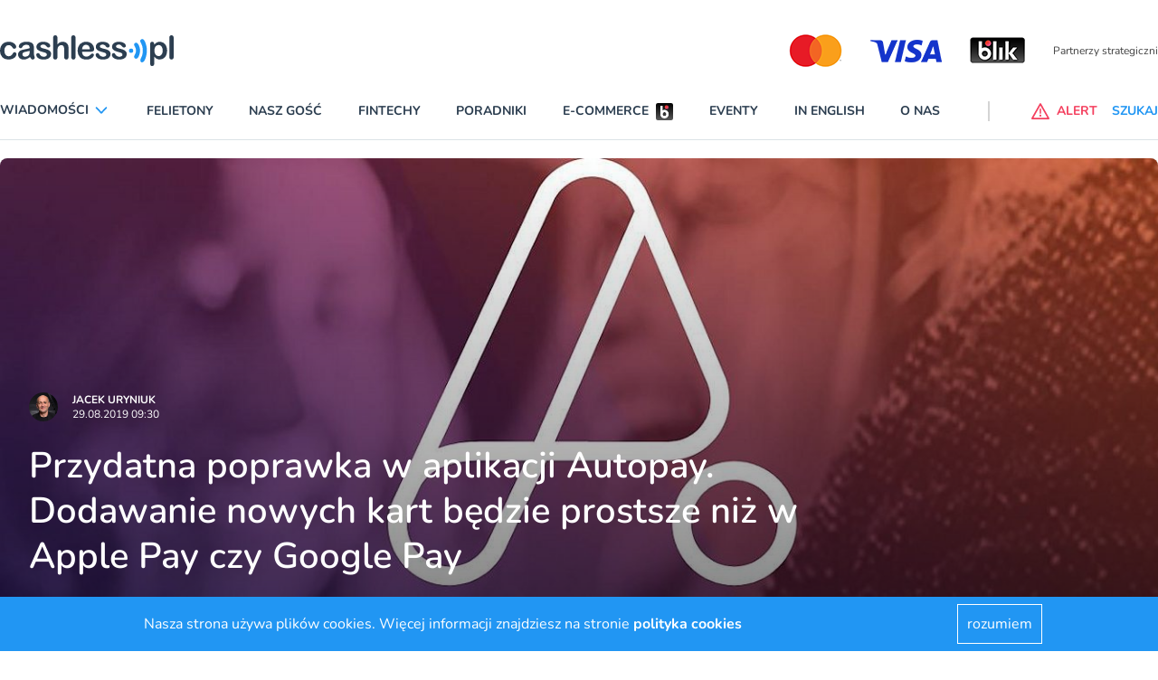

--- FILE ---
content_type: text/html; charset=utf-8
request_url: https://disqus.com/embed/comments/?base=default&f=cashlesspl&t_i=6324&t_u=https%3A%2F%2Fwww.cashless.pl%2F6324-autopay-nowe-sposoby-dodawania-kart&t_e=Przydatna%20poprawka%20w%20aplikacji%20Autopay.%20Dodawanie%20nowych%20kart%20b%C4%99dzie%20prostsze%20ni%C5%BC%20w%20Apple%20Pay%20czy%20Google%20Pay&t_d=Cashless%20-%20Przydatna%20poprawka%20w%20aplikacji%20Autopay.%20Dodawanie%20nowych%20kart%20b%C4%99dzie%20prostsze%20ni%C5%BC%20w%20Apple%20Pay%20czy%20Google%20Pay&t_t=Przydatna%20poprawka%20w%20aplikacji%20Autopay.%20Dodawanie%20nowych%20kart%20b%C4%99dzie%20prostsze%20ni%C5%BC%20w%20Apple%20Pay%20czy%20Google%20Pay&s_o=default
body_size: 3209
content:
<!DOCTYPE html>

<html lang="pl" dir="ltr" class="not-supported type-">

<head>
    <title>Komentarze Disqus</title>

    
    <meta name="viewport" content="width=device-width, initial-scale=1, maximum-scale=1, user-scalable=no">
    <meta http-equiv="X-UA-Compatible" content="IE=edge"/>

    <style>
        .alert--warning {
            border-radius: 3px;
            padding: 10px 15px;
            margin-bottom: 10px;
            background-color: #FFE070;
            color: #A47703;
        }

        .alert--warning a,
        .alert--warning a:hover,
        .alert--warning strong {
            color: #A47703;
            font-weight: bold;
        }

        .alert--error p,
        .alert--warning p {
            margin-top: 5px;
            margin-bottom: 5px;
        }
        
        </style>
    
    <style>
        
        html, body {
            overflow-y: auto;
            height: 100%;
        }
        

        #error {
            display: none;
        }

        .clearfix:after {
            content: "";
            display: block;
            height: 0;
            clear: both;
            visibility: hidden;
        }

        
    </style>

</head>
<body>
    

    
    <div id="error" class="alert--error">
        <p>Nie udało nam się wczytać Disqusa. Jeśli jesteś moderatorem, odwiedź nasz <a href="https://docs.disqus.com/help/83/">poradnik rozwiązywania problemów</a>.</p>
    </div>

    
    <script type="text/json" id="disqus-forumData">{"session":{"canModerate":false,"audienceSyncVerified":false,"canReply":true,"mustVerify":false,"recaptchaPublicKey":"6LfHFZceAAAAAIuuLSZamKv3WEAGGTgqB_E7G7f3","mustVerifyEmail":false},"forum":{"aetBannerConfirmation":null,"founder":"141412660","twitterName":"","commentsLinkOne":"1","guidelines":null,"disableDisqusBrandingOnPolls":false,"commentsLinkZero":"0","disableDisqusBranding":false,"id":"cashlesspl","createdAt":"2015-01-27T07:55:25.721466","category":"","aetBannerEnabled":false,"aetBannerTitle":null,"raw_guidelines":null,"initialCommentCount":null,"votingType":null,"daysUnapproveNewUsers":null,"installCompleted":true,"moderatorBadgeText":"","commentPolicyText":null,"aetEnabled":false,"channel":null,"sort":4,"description":null,"organizationHasBadges":true,"newPolicy":true,"raw_description":null,"customFont":null,"language":"pl","adsReviewStatus":1,"commentsPlaceholderTextEmpty":null,"daysAlive":0,"forumCategory":null,"linkColor":null,"colorScheme":"auto","pk":"3426005","commentsPlaceholderTextPopulated":null,"permissions":{},"commentPolicyLink":null,"aetBannerDescription":null,"favicon":{"permalink":"https://disqus.com/api/forums/favicons/cashlesspl.jpg","cache":"//a.disquscdn.com/1768293611/images/favicon-default.png"},"name":"Cashless.pl","commentsLinkMultiple":"{num}","settings":{"threadRatingsEnabled":false,"adsDRNativeEnabled":false,"behindClickEnabled":false,"disable3rdPartyTrackers":false,"adsVideoEnabled":false,"adsProductVideoEnabled":false,"adsPositionBottomEnabled":false,"ssoRequired":false,"contextualAiPollsEnabled":false,"unapproveLinks":false,"adsPositionRecommendationsEnabled":false,"adsEnabled":false,"adsProductLinksThumbnailsEnabled":false,"hasCustomAvatar":false,"organicDiscoveryEnabled":true,"adsProductDisplayEnabled":false,"adsProductLinksEnabled":false,"audienceSyncEnabled":false,"threadReactionsEnabled":false,"linkAffiliationEnabled":true,"adsPositionAiPollsEnabled":false,"disableSocialShare":false,"adsPositionTopEnabled":false,"adsProductStoriesEnabled":false,"sidebarEnabled":false,"adultContent":false,"allowAnonVotes":false,"gifPickerEnabled":true,"mustVerify":true,"badgesEnabled":false,"mustVerifyEmail":true,"allowAnonPost":false,"unapproveNewUsersEnabled":false,"mediaembedEnabled":true,"aiPollsEnabled":false,"userIdentityDisabled":false,"adsPositionPollEnabled":false,"discoveryLocked":false,"validateAllPosts":false,"adsSettingsLocked":false,"isVIP":false,"adsPositionInthreadEnabled":false},"organizationId":2512237,"typeface":"auto","url":"https://www.cashless.pl","daysThreadAlive":0,"avatar":{"small":{"permalink":"https://disqus.com/api/forums/avatars/cashlesspl.jpg?size=32","cache":"//a.disquscdn.com/1768293611/images/noavatar32.png"},"large":{"permalink":"https://disqus.com/api/forums/avatars/cashlesspl.jpg?size=92","cache":"//a.disquscdn.com/1768293611/images/noavatar92.png"}},"signedUrl":"https://disq.us/?url=https%3A%2F%2Fwww.cashless.pl&key=MYb0krKVHogjGeHeNbzFXA"}}</script>

    <div id="postCompatContainer"><div class="comment__wrapper"><div class="comment__name clearfix"><img class="comment__avatar" src="//a.disquscdn.com/1768293611/images/noavatar92.png" width="32" height="32" /><strong><a href="">henio</a></strong> &bull; 6 lat temu
        </div><div class="comment__content"><p>przyjemnie sie oglada sie jak ta apka sie rozwija i ogolnie ten system oplat za A1, teraz A4, az szkoda ze takich inicjatyw nie ma w skostnialej Gdace.. oby to objelo panstowe autostrady i bedzie mozna w koncu usunac wszedzie te przedpotopowe wynalazki jak bramki w poprzed autostrady..</p></div></div><div class="comment__wrapper"><div class="comment__name clearfix"><img class="comment__avatar" src="https://c.disquscdn.com/uploads/users/5534/9265/avatar92.jpg?1374335527" width="32" height="32" /><strong><a href="">xStagGx</a></strong> &bull; 6 lat temu
        </div><div class="comment__content"><p>Testował ktoś, czy usługa działa bezproblemowo z kartą Curve?</p></div></div><div class="comment__wrapper"><div class="comment__name clearfix"><img class="comment__avatar" src="//a.disquscdn.com/1768293611/images/noavatar92.png" width="32" height="32" /><strong><a href="">Kostek</a></strong> &bull; 6 lat temu
        </div><div class="comment__content"><p>Również mogę potwierdzić, że działa bezproblemowo.</p></div></div><div class="comment__wrapper"><div class="comment__name clearfix"><img class="comment__avatar" src="https://c.disquscdn.com/uploads/users/14632/6097/avatar92.jpg?1435652157" width="32" height="32" /><strong><a href="">oO0o</a></strong> &bull; 6 lat temu
        </div><div class="comment__content"><p>Tak, działa.</p></div></div><div class="comment__wrapper"><div class="comment__name clearfix"><img class="comment__avatar" src="https://c.disquscdn.com/uploads/users/5534/9265/avatar92.jpg?1374335527" width="32" height="32" /><strong><a href="">xStagGx</a></strong> &bull; 6 lat temu
        </div><div class="comment__content"><p>dzięki za info. Ostatnio coraz częściej się przekonuję, że ta karta lubi być odrzucana. Zarówno w zakupach na stronach (np. zakup biletów na eventy) jak i apkach. Ostatnio testowałem Orlen Pay - autoryzacja przechodzi, pieniądze są blokowane, po czym apka orlenu zwraca błąd, że nie udało się dokończyć płatności</p></div></div><div class="comment__wrapper"><div class="comment__name clearfix"><img class="comment__avatar" src="https://c.disquscdn.com/uploads/users/14632/6097/avatar92.jpg?1435652157" width="32" height="32" /><strong><a href="">oO0o</a></strong> &bull; 6 lat temu
        </div><div class="comment__content"><p>To chyba nie wina Curve. Mi się to samo w Orlen Pay zdarzyło ostatnio kilka razy ze „zwykłą” polską kartą.</p></div></div><div class="comment__wrapper"><div class="comment__name clearfix"><img class="comment__avatar" src="//a.disquscdn.com/1768293611/images/noavatar92.png" width="32" height="32" /><strong><a href="">Slavekk</a></strong> &bull; 6 lat temu
        </div><div class="comment__content"><p>Revolut też tak ma - można dodać kartę do zasilenia konta przez NFC.<br>Natomiast nie widzę w Fitbit Pay innej metody dodania karty jak wpalcowanie jej numeru, więc albo artykuł podaje błędne info, albo czegoś nie wiem...Ale help do Fitbit Pay opisuje tylko metodę ręczną dodawania kart.</p></div></div><div class="comment__wrapper"><div class="comment__name clearfix"><img class="comment__avatar" src="https://c.disquscdn.com/uploads/users/15536/1739/avatar92.jpg?1699258280" width="32" height="32" /><strong><a href="">Jacek Uryniuk</a></strong> &bull; 6 lat temu
        </div><div class="comment__content"><p>Zafiksowałem się na firmach z Polski, ale i tak nie wiedziałem o Revolucie. Dzięki</p></div></div></div>


    <div id="fixed-content"></div>

    
        <script type="text/javascript">
          var embedv2assets = window.document.createElement('script');
          embedv2assets.src = 'https://c.disquscdn.com/embedv2/latest/embedv2.js';
          embedv2assets.async = true;

          window.document.body.appendChild(embedv2assets);
        </script>
    



    
</body>
</html>


--- FILE ---
content_type: application/javascript; charset=utf-8
request_url: https://cdn.skypack.dev/-/swiper@v6.7.5-ADJFq0c1fmxOnUZR0Gx9/dist=es2019,mode=imports/unoptimized/esm/components/core/translate/setTranslate.js
body_size: -76
content:
export default function setTranslate(translate, byController) {
  var swiper = this;
  var rtl = swiper.rtlTranslate, params = swiper.params, $wrapperEl = swiper.$wrapperEl, wrapperEl = swiper.wrapperEl, progress = swiper.progress;
  var x = 0;
  var y = 0;
  var z = 0;
  if (swiper.isHorizontal()) {
    x = rtl ? -translate : translate;
  } else {
    y = translate;
  }
  if (params.roundLengths) {
    x = Math.floor(x);
    y = Math.floor(y);
  }
  if (params.cssMode) {
    wrapperEl[swiper.isHorizontal() ? "scrollLeft" : "scrollTop"] = swiper.isHorizontal() ? -x : -y;
  } else if (!params.virtualTranslate) {
    $wrapperEl.transform("translate3d(" + x + "px, " + y + "px, " + z + "px)");
  }
  swiper.previousTranslate = swiper.translate;
  swiper.translate = swiper.isHorizontal() ? x : y;
  var newProgress;
  var translatesDiff = swiper.maxTranslate() - swiper.minTranslate();
  if (translatesDiff === 0) {
    newProgress = 0;
  } else {
    newProgress = (translate - swiper.minTranslate()) / translatesDiff;
  }
  if (newProgress !== progress) {
    swiper.updateProgress(translate);
  }
  swiper.emit("setTranslate", swiper.translate, byController);
}


--- FILE ---
content_type: application/javascript; charset=utf-8
request_url: https://cdn.skypack.dev/-/swiper@v6.7.5-ADJFq0c1fmxOnUZR0Gx9/dist=es2019,mode=imports/unoptimized/esm/components/navigation/navigation.js
body_size: 910
content:
function _extends() {
  _extends = Object.assign || function(target) {
    for (var i = 1; i < arguments.length; i++) {
      var source = arguments[i];
      for (var key in source) {
        if (Object.prototype.hasOwnProperty.call(source, key)) {
          target[key] = source[key];
        }
      }
    }
    return target;
  };
  return _extends.apply(this, arguments);
}
import $ from "../../../../unoptimized/esm/utils/dom.js";
import {extend, bindModuleMethods, createElementIfNotDefined} from "../../../../unoptimized/esm/utils/utils.js";
var Navigation = {
  toggleEl: function toggleEl($el, disabled) {
    $el[disabled ? "addClass" : "removeClass"](this.params.navigation.disabledClass);
    if ($el[0] && $el[0].tagName === "BUTTON")
      $el[0].disabled = disabled;
  },
  update: function update() {
    var swiper = this;
    var params = swiper.params.navigation;
    var toggleEl2 = swiper.navigation.toggleEl;
    if (swiper.params.loop)
      return;
    var _swiper$navigation = swiper.navigation, $nextEl = _swiper$navigation.$nextEl, $prevEl = _swiper$navigation.$prevEl;
    if ($prevEl && $prevEl.length > 0) {
      if (swiper.isBeginning) {
        toggleEl2($prevEl, true);
      } else {
        toggleEl2($prevEl, false);
      }
      if (swiper.params.watchOverflow && swiper.enabled) {
        $prevEl[swiper.isLocked ? "addClass" : "removeClass"](params.lockClass);
      }
    }
    if ($nextEl && $nextEl.length > 0) {
      if (swiper.isEnd) {
        toggleEl2($nextEl, true);
      } else {
        toggleEl2($nextEl, false);
      }
      if (swiper.params.watchOverflow && swiper.enabled) {
        $nextEl[swiper.isLocked ? "addClass" : "removeClass"](params.lockClass);
      }
    }
  },
  onPrevClick: function onPrevClick(e) {
    var swiper = this;
    e.preventDefault();
    if (swiper.isBeginning && !swiper.params.loop)
      return;
    swiper.slidePrev();
  },
  onNextClick: function onNextClick(e) {
    var swiper = this;
    e.preventDefault();
    if (swiper.isEnd && !swiper.params.loop)
      return;
    swiper.slideNext();
  },
  init: function init() {
    var swiper = this;
    var params = swiper.params.navigation;
    swiper.params.navigation = createElementIfNotDefined(swiper.$el, swiper.params.navigation, swiper.params.createElements, {
      nextEl: "swiper-button-next",
      prevEl: "swiper-button-prev"
    });
    if (!(params.nextEl || params.prevEl))
      return;
    var $nextEl;
    var $prevEl;
    if (params.nextEl) {
      $nextEl = $(params.nextEl);
      if (swiper.params.uniqueNavElements && typeof params.nextEl === "string" && $nextEl.length > 1 && swiper.$el.find(params.nextEl).length === 1) {
        $nextEl = swiper.$el.find(params.nextEl);
      }
    }
    if (params.prevEl) {
      $prevEl = $(params.prevEl);
      if (swiper.params.uniqueNavElements && typeof params.prevEl === "string" && $prevEl.length > 1 && swiper.$el.find(params.prevEl).length === 1) {
        $prevEl = swiper.$el.find(params.prevEl);
      }
    }
    if ($nextEl && $nextEl.length > 0) {
      $nextEl.on("click", swiper.navigation.onNextClick);
    }
    if ($prevEl && $prevEl.length > 0) {
      $prevEl.on("click", swiper.navigation.onPrevClick);
    }
    extend(swiper.navigation, {
      $nextEl,
      nextEl: $nextEl && $nextEl[0],
      $prevEl,
      prevEl: $prevEl && $prevEl[0]
    });
    if (!swiper.enabled) {
      if ($nextEl)
        $nextEl.addClass(params.lockClass);
      if ($prevEl)
        $prevEl.addClass(params.lockClass);
    }
  },
  destroy: function destroy() {
    var swiper = this;
    var _swiper$navigation2 = swiper.navigation, $nextEl = _swiper$navigation2.$nextEl, $prevEl = _swiper$navigation2.$prevEl;
    if ($nextEl && $nextEl.length) {
      $nextEl.off("click", swiper.navigation.onNextClick);
      $nextEl.removeClass(swiper.params.navigation.disabledClass);
    }
    if ($prevEl && $prevEl.length) {
      $prevEl.off("click", swiper.navigation.onPrevClick);
      $prevEl.removeClass(swiper.params.navigation.disabledClass);
    }
  }
};
export default {
  name: "navigation",
  params: {
    navigation: {
      nextEl: null,
      prevEl: null,
      hideOnClick: false,
      disabledClass: "swiper-button-disabled",
      hiddenClass: "swiper-button-hidden",
      lockClass: "swiper-button-lock"
    }
  },
  create: function create() {
    var swiper = this;
    bindModuleMethods(swiper, {
      navigation: _extends({}, Navigation)
    });
  },
  on: {
    init: function init2(swiper) {
      swiper.navigation.init();
      swiper.navigation.update();
    },
    toEdge: function toEdge(swiper) {
      swiper.navigation.update();
    },
    fromEdge: function fromEdge(swiper) {
      swiper.navigation.update();
    },
    destroy: function destroy2(swiper) {
      swiper.navigation.destroy();
    },
    "enable disable": function enableDisable(swiper) {
      var _swiper$navigation3 = swiper.navigation, $nextEl = _swiper$navigation3.$nextEl, $prevEl = _swiper$navigation3.$prevEl;
      if ($nextEl) {
        $nextEl[swiper.enabled ? "removeClass" : "addClass"](swiper.params.navigation.lockClass);
      }
      if ($prevEl) {
        $prevEl[swiper.enabled ? "removeClass" : "addClass"](swiper.params.navigation.lockClass);
      }
    },
    click: function click(swiper, e) {
      var _swiper$navigation4 = swiper.navigation, $nextEl = _swiper$navigation4.$nextEl, $prevEl = _swiper$navigation4.$prevEl;
      var targetEl = e.target;
      if (swiper.params.navigation.hideOnClick && !$(targetEl).is($prevEl) && !$(targetEl).is($nextEl)) {
        if (swiper.pagination && swiper.params.pagination && swiper.params.pagination.clickable && (swiper.pagination.el === targetEl || swiper.pagination.el.contains(targetEl)))
          return;
        var isHidden;
        if ($nextEl) {
          isHidden = $nextEl.hasClass(swiper.params.navigation.hiddenClass);
        } else if ($prevEl) {
          isHidden = $prevEl.hasClass(swiper.params.navigation.hiddenClass);
        }
        if (isHidden === true) {
          swiper.emit("navigationShow");
        } else {
          swiper.emit("navigationHide");
        }
        if ($nextEl) {
          $nextEl.toggleClass(swiper.params.navigation.hiddenClass);
        }
        if ($prevEl) {
          $prevEl.toggleClass(swiper.params.navigation.hiddenClass);
        }
      }
    }
  }
};


--- FILE ---
content_type: application/javascript; charset=utf-8
request_url: https://cdn.skypack.dev/swiper@6.7.5/bundle
body_size: 2
content:
/*
 * Skypack CDN - swiper@6.7.5
 *
 * Learn more:
 *   📙 Package Documentation: https://www.skypack.dev/view/swiper
 *   📘 Skypack Documentation: https://www.skypack.dev/docs
 *
 * Pinned URL: (Optimized for Production)
 *   ▶️ Normal: https://cdn.skypack.dev/pin/swiper@v6.7.5-ADJFq0c1fmxOnUZR0Gx9/mode=imports/unoptimized/swiper-bundle.esm.js
 *   ⏩ Minified: https://cdn.skypack.dev/pin/swiper@v6.7.5-ADJFq0c1fmxOnUZR0Gx9/mode=imports,min/unoptimized/swiper-bundle.esm.js
 *
 */

// Browser-Optimized Imports (Don't directly import the URLs below in your application!)
export * from '/-/swiper@v6.7.5-ADJFq0c1fmxOnUZR0Gx9/dist=es2019,mode=imports/unoptimized/swiper-bundle.esm.js';
export {default} from '/-/swiper@v6.7.5-ADJFq0c1fmxOnUZR0Gx9/dist=es2019,mode=imports/unoptimized/swiper-bundle.esm.js';


--- FILE ---
content_type: application/javascript; charset=utf-8
request_url: https://cdn.skypack.dev/-/swiper@v6.7.5-ADJFq0c1fmxOnUZR0Gx9/dist=es2019,mode=imports/unoptimized/esm/components/core/translate/getTranslate.js
body_size: -341
content:
import {getTranslate} from "../../../../../unoptimized/esm/utils/utils.js";
export default function getSwiperTranslate(axis) {
  if (axis === void 0) {
    axis = this.isHorizontal() ? "x" : "y";
  }
  var swiper = this;
  var params = swiper.params, rtl = swiper.rtlTranslate, translate = swiper.translate, $wrapperEl = swiper.$wrapperEl;
  if (params.virtualTranslate) {
    return rtl ? -translate : translate;
  }
  if (params.cssMode) {
    return translate;
  }
  var currentTranslate = getTranslate($wrapperEl[0], axis);
  if (rtl)
    currentTranslate = -currentTranslate;
  return currentTranslate || 0;
}
